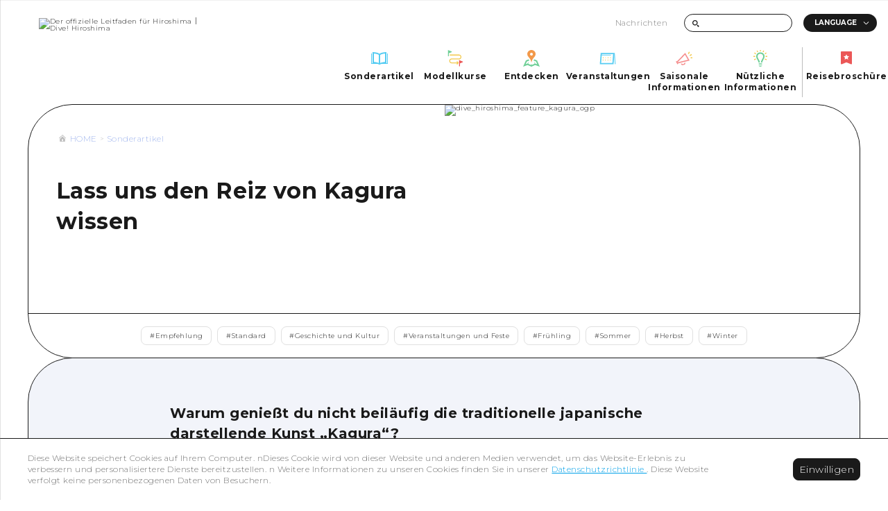

--- FILE ---
content_type: text/css; charset=utf-8
request_url: https://dive-hiroshima.com/_next/static/css/8770b260fb919a86.css
body_size: 747
content:
@keyframes general_link_hover__mEOEP{0%{transform:scaleX(1);transform-origin:right center}40%{transform:scaleX(0);transform-origin:right center}44%{transform:scaleX(0);transform-origin:left center}to{transform:scaleX(1);transform-origin:left center}}@media screen and (min-width:768px){.general_general__header__GJX4P{position:relative;z-index:2;margin:0 3.12vw -1px;border:1px solid #1a1a1a;border-radius:64px;overflow:hidden}.general_general__header_contents__5fm9n{position:relative;display:flex;min-height:23.43vw}.general_general__header__GJX4P .general_meta__OtpTw{display:flex;flex-direction:column;width:46.87vw;padding:3.12vw 3.12vw 1.95vw}.general_general__header__GJX4P .general_meta__OtpTw .general_bread_area__SZtLi{margin-bottom:2.34vw}.general_general__header__GJX4P .general_meta__OtpTw .general_date_title__kxqIt .general_time__u_fnL{font-family:Montserrat;font-size:1.25vw;margin-bottom:1.09vw}.general_general__header__GJX4P .general_meta__OtpTw .general_title__S4cnj{font-size:2.5vw;font-weight:900;line-height:140%;padding-bottom:2.5vw}.general_general__header__GJX4P .general_meta__OtpTw .general_tags_group__Qx5lg{padding-bottom:.85vw}.general_general__header__GJX4P .general_meta__OtpTw .general_author__ZYmci{display:flex;align-items:center;padding-top:1.17vw;margin-right:-3.13vw;padding-right:3.12vw;border-top:1px dashed #1a1a1a}.general_general__header__GJX4P .general_meta__OtpTw .general_author__ZYmci .general_icon__PfuKY{width:3.12vw;height:3.12vw;margin-right:1.25vw;border-radius:1.56vw;overflow:hidden}.general_general__header__GJX4P .general_meta__OtpTw .general_author__ZYmci .general_icon__PfuKY img{width:100%;height:auto}.general_general__header__GJX4P .general_meta__OtpTw .general_author__ZYmci .general_name__aQvL2{font-size:1.25vw;line-height:150%;font-weight:700}.general_general__header__GJX4P .general_mv__dIrpf{position:absolute;left:46.87vw;right:0;top:0;bottom:0;overflow:hidden}.general_general__header__GJX4P .general_mv__dIrpf .general_main__yFqUM{position:relative;z-index:2;width:100%;height:100%;display:flex;justify-content:center;align-items:center}.general_general__header__GJX4P .general_mv__dIrpf .general_main__yFqUM img{width:100%;height:100%;-o-object-fit:contain;object-fit:contain}.general_general__header__GJX4P .general_mv__dIrpf .general_bg__IvyAS{position:absolute;z-index:1;left:0;top:0;width:100%;height:100%;background:no-repeat 50% 50%;background-size:cover;filter:blur(30px);transition:filter 1s cubic-bezier(.19,1,.22,1)}.general_general__header__GJX4P .general_tags_area__yf_W4{display:flex;justify-content:center;align-items:center;min-height:5vw;padding:.78vw 3.12vw;border-top:1px solid #1a1a1a}.general_general__header__GJX4P.general_type2__1AcHA .general_meta__OtpTw .general_title__S4cnj{border-bottom:none;padding-bottom:7.03vw}.general_general__header__GJX4P.general_type2__1AcHA .general_meta__OtpTw .general_date_title__kxqIt{padding-bottom:2.5vw}.general_general__header__GJX4P.general_type2__1AcHA .general_meta__OtpTw .general_date_title__kxqIt .general_title__S4cnj{padding-bottom:0}.general_general__contents__8tCbv{padding:5.07vw 0 1.87vw;margin:0 3.12vw 6.25vw;border:1px solid #1a1a1a;border-radius:64px;overflow:hidden}}@media screen and (max-width:767px){.general_general__header__GJX4P{position:relative;z-index:2;margin-bottom:-1px;border:1px solid #1a1a1a;border-radius:64px;overflow:hidden}.general_general__header_contents__5fm9n{display:flex;flex-direction:column-reverse}.general_general__header__GJX4P .general_meta__OtpTw{flex:1 1;padding:4.26vw}.general_general__header__GJX4P .general_meta__OtpTw .general_bread_area__SZtLi{margin-bottom:2.13vw}.general_general__header__GJX4P .general_meta__OtpTw .general_date_title__kxqIt .general_time__u_fnL{font-family:Montserrat;font-size:4.26vw;margin-bottom:3.73vw}.general_general__header__GJX4P .general_meta__OtpTw .general_tags_group__Qx5lg{padding-bottom:10.66vw}.general_general__header__GJX4P .general_meta__OtpTw .general_title__S4cnj{font-size:6.4vw;font-weight:900;line-height:140%;padding-bottom:6.4vw}.general_general__header__GJX4P .general_meta__OtpTw .general_author__ZYmci{display:flex;align-items:center;padding-top:5.33vw;padding-right:4.26vw;margin-right:-4.27vw;border-top:1px dashed #1a1a1a}.general_general__header__GJX4P .general_meta__OtpTw .general_author__ZYmci .general_icon__PfuKY{width:10.66vw;height:10.66vw;border-radius:5.33vw;margin-right:2.13vw;overflow:hidden}.general_general__header__GJX4P .general_meta__OtpTw .general_author__ZYmci .general_icon__PfuKY img{width:100%;height:auto}.general_general__header__GJX4P .general_meta__OtpTw .general_author__ZYmci .general_name__aQvL2{font-size:3.73vw;line-height:150%;font-weight:700}.general_general__header__GJX4P .general_mv__dIrpf{position:relative;overflow:hidden;border-bottom:1px solid #1a1a1a}.general_general__header__GJX4P .general_mv__dIrpf .general_main__yFqUM{position:relative;z-index:2;width:100%;height:100%;display:flex;justify-content:center;align-items:center}.general_general__header__GJX4P .general_mv__dIrpf .general_main__yFqUM img{width:100%;height:100%;-o-object-fit:contain;object-fit:contain}.general_general__header__GJX4P .general_mv__dIrpf .general_bg__IvyAS{position:absolute;z-index:1;left:0;top:0;width:100%;height:100%;background:no-repeat 50% 50%;background-size:cover;filter:blur(30px);transition:filter 1s cubic-bezier(.19,1,.22,1)}.general_general__header__GJX4P .general_tags_area__yf_W4{display:flex;justify-content:center;align-items:center;min-height:17.06vw;padding:2.66vw 5.33vw;border-top:1px solid #1a1a1a}.general_general__header__GJX4P.general_type2__1AcHA .general_meta__OtpTw .general_title__S4cnj{border-bottom:none;padding-bottom:13.33vw}.general_general__header__GJX4P.general_type2__1AcHA .general_meta__OtpTw .general_date_title__kxqIt{padding-bottom:5.33vw}.general_general__header__GJX4P.general_type2__1AcHA .general_meta__OtpTw .general_date_title__kxqIt .general_title__S4cnj{padding-bottom:0}.general_general__contents__8tCbv{padding:10.66vw 0 6.4vw;margin-bottom:10.66vw;border:1px solid #1a1a1a;border-radius:64px;overflow:hidden}}

--- FILE ---
content_type: application/javascript; charset=utf-8
request_url: https://dive-hiroshima.com/_next/static/chunks/8338-45e1d568a9f9b057.js
body_size: 2460
content:
"use strict";(self.webpackChunk_N_E=self.webpackChunk_N_E||[]).push([[8338],{8929:function(e,s,n){var t,i,r=n(7294);function a(){return a=Object.assign?Object.assign.bind():function(e){for(var s=1;s<arguments.length;s++){var n=arguments[s];for(var t in n)({}).hasOwnProperty.call(n,t)&&(e[t]=n[t])}return e},a.apply(null,arguments)}s.Z=function(e){return r.createElement("svg",a({viewBox:"0 0 32 32",fill:"none",xmlns:"http://www.w3.org/2000/svg"},e),t||(t=r.createElement("path",{d:"M10.5208 22.1555C12.2038 23.3331 11.5589 29.6286 9.65762 30.5277C7.75629 31.4268 2.98128 27.9304 2.93842 25.826C2.90813 23.7303 8.83788 20.9778 10.5208 22.1555Z",fill:"#4ED764"})),i||(i=r.createElement("path",{d:"M11.3381 19.4315L19.19 0.165652C19.273 -0.0305546 19.5225 -0.115422 19.704 0.00603826L27.5423 5.26157C27.7238 5.38303 27.7444 5.63759 27.5729 5.78556L11.8827 19.7959C11.6225 20.0378 11.2013 19.7669 11.3381 19.4315Z",fill:"#FFD72E"})))}},6041:function(e,s,n){var t,i,r=n(7294);function a(){return a=Object.assign?Object.assign.bind():function(e){for(var s=1;s<arguments.length;s++){var n=arguments[s];for(var t in n)({}).hasOwnProperty.call(n,t)&&(e[t]=n[t])}return e},a.apply(null,arguments)}s.Z=function(e){return r.createElement("svg",a({viewBox:"0 0 32 32",fill:"none",xmlns:"http://www.w3.org/2000/svg"},e),t||(t=r.createElement("path",{d:"M23.0573 28.764L32 32L26.752 20L21.3907 17.8827C20.8827 18.5707 20.4 19.324 19.9747 20.1907L24.7493 22.0773L27.068 27.3813L23.4253 26.0627L21.3293 22.2013L22.1533 26.2453L16.62 28.7653L16 26.0667L15.34 28.7613L9.75467 26.376L10.6013 22.3173L8.59333 25.9L5.03067 27.2467L7.33067 22.0733L12.028 20.1933C11.6013 19.328 11.12 18.576 10.6133 17.888L5.33333 20L0 32L8.55867 28.764L16 32L23.0573 28.764Z",fill:"#6FCF97"})),i||(i=r.createElement("path",{d:"M16 0C11.8027 0 8 3.404 8 7.60267C8 13.8453 14.3773 14.5053 16 24C17.6227 14.5053 24 13.8453 24 7.60267C24 3.404 20.1987 0 16 0ZM16 10.6667C14.5267 10.6667 13.3333 9.47333 13.3333 8C13.3333 6.52667 14.5267 5.33333 16 5.33333C17.4733 5.33333 18.6667 6.52667 18.6667 8C18.6667 9.47333 17.4733 10.6667 16 10.6667Z",fill:"#F2994A"})))}},1196:function(e,s,n){n.d(s,{Z:function(){return _}});var t=n(1438),i=n(8029),r=n(6626),a=n(5893),l=n(7294),c=n(1664),o=n.n(c),d=n(8758),p=n(6041),h=n(4394),u=n(5174),m=n(2953),f=n(6986),x=n(3697),j=n(3450),v=n(8929),g=n(4899),N=function(e){(0,i.Z)(n,e);var s=(0,r.Z)(n);function n(){return(0,t.Z)(this,n),s.apply(this,arguments)}return n.prototype.render=function(){var e=this.props.post,s=e.image_url?e.image_url:x.kV;return(0,a.jsxs)("li",{className:"mod_post_card js-slide-item explore relation",children:[(0,a.jsx)(o(),{prefetch:!1,locale:!1,scroll:!1,href:"".concat(h.Z.prefix,"/explore/").concat(e.id),children:(0,a.jsxs)("a",{className:"link",children:[(0,a.jsx)("div",{className:"data_area",children:(0,a.jsxs)("div",{className:"pic",children:[(0,a.jsxs)("p",{className:"label",children:[e.type==x.KU.Spot&&(0,a.jsxs)("span",{className:"label_icon_text",children:[(0,a.jsx)("span",{className:"icon",children:(0,a.jsx)(p.Z,{})}),(0,a.jsx)("span",{className:"text",children:(0,h.a)("\u30b9\u30dd\u30c3\u30c8")})]}),e.type==x.KU.Experience&&(0,a.jsxs)("span",{className:"label_icon_text",children:[(0,a.jsx)("span",{className:"icon",children:(0,a.jsx)(v.Z,{})}),(0,a.jsx)("span",{className:"text",children:(0,h.a)("\u4f53\u9a13")})]})]}),(0,a.jsx)("div",{className:"pic_frame",children:(0,a.jsx)("img",{loading:"lazy",src:s,alt:""})}),(0,a.jsx)("div",{className:"description",children:(0,a.jsx)("h3",{className:"title",dangerouslySetInnerHTML:{__html:e.name}})})]})}),(0,a.jsx)("div",{className:"tags_area pc-view",children:(0,a.jsx)("div",{className:"mod_tags",children:(0,a.jsxs)("ul",{className:"list",children:[e.areas.map((function(e,s){return(0,a.jsx)("li",{children:(0,a.jsxs)("span",{children:["#",e.name]})},s)})),e.categories.map((function(e,s){return(0,a.jsx)("li",{children:(0,a.jsxs)("span",{children:["#",e.name]})},s)})),(0,a.jsx)("li",{children:(0,a.jsxs)("span",{children:["#",e.type]})})]})})}),e.introduction&&(0,a.jsx)("div",{className:"spot_text  pc-view",children:(0,a.jsx)("p",{dangerouslySetInnerHTML:{__html:e.introduction}})})]})}),(0,a.jsx)("a",{href:"#",className:"bookmark js_register_bookmark","data-id":e.id,"data-checked":"checked",onClick:g.Z.onBookmarkClick,children:(0,a.jsx)("div",{className:"icon",children:(0,a.jsx)(j.Z,{})})})]})},n}(l.Component),_=function(e){(0,i.Z)(n,e);var s=(0,r.Z)(n);function n(e){var i;return(0,t.Z)(this,n),(i=s.call(this,e)).slider=new m.Z,i.sliderRef=(0,l.createRef)(),i.state={isClient:!1},i}var c=n.prototype;return c.componentDidMount=function(){var e,s;(this.setState({isClient:!0}),this.sliderRef.current)&&(null===(e=this.slider)||void 0===e||e.init(this.sliderRef),null===(s=this.slider)||void 0===s||s.pcSetEnabled(!1))},c.componentWillUnmount=function(){var e;this.sliderRef.current&&(null===(e=this.slider)||void 0===e||e.deInit(),delete this.slider)},c.render=function(){var e=this.props.data.posts,s=12-(15-e.length);s<0&&(s=0);var n=void 0!=e?(0,f.Sy)(e).splice(s):[];return(0,a.jsxs)("section",{className:"mod_relation_contents",children:[(0,a.jsxs)("div",{className:"title_area",children:[(0,a.jsxs)("h3",{className:"title",children:[(0,a.jsx)("span",{className:"icon",children:(0,a.jsx)(p.Z,{})}),(0,a.jsx)("span",{className:"text",children:(0,h.a)("\u30b9\u30dd\u30c3\u30c8\u30fb\u4f53\u9a13\u3092\u898b\u308b")})]}),(0,a.jsx)("div",{className:"all_link mod_detail_btn",children:(0,a.jsx)(o(),{prefetch:!1,locale:!1,scroll:!1,href:"".concat(h.Z.prefix,"/explore/"),children:(0,a.jsxs)("a",{className:"button link","data-leave":"leave",onMouseEnter:u.k,onMouseOver:u.k,onMouseLeave:u.hs,children:[(0,a.jsx)("span",{className:"text",children:(0,h.a)("\u3059\u3079\u3066\u306e\u30b9\u30dd\u30c3\u30c8\u30fb\u4f53\u9a13")}),(0,a.jsx)("span",{className:"icon",children:(0,a.jsx)(d.Z,{})})]})})})]}),(0,a.jsx)("nav",{className:"post_list js-swipe",ref:this.sliderRef,children:(0,a.jsx)("ul",{className:"posts_wrap js-swipe-slide-contents",children:this.state.isClient&&n.map((function(e,s){return(0,a.jsx)(N,{post:e},s)}))})})]})},n}(l.Component)},2056:function(e,s,n){n.d(s,{Z:function(){return o}});var t=n(1438),i=n(8029),r=n(6626),a=n(5893),l=n(7294),c=n(8),o=function(e){(0,i.Z)(n,e);var s=(0,r.Z)(n);function n(){return(0,t.Z)(this,n),s.apply(this,arguments)}return n.prototype.render=function(){var e=this;return(0,a.jsx)("script",{type:"application/ld+json",dangerouslySetInnerHTML:{__html:function(){var s=c(e.props.datePublished).tz("Asia/Tokyo").format(),n=c(e.props.dateModified).tz("Asia/Tokyo").format(),t={"@context":"https://schema.org","@type":"Article",mainEntityOfPage:{"@type":"WebPage","@id":e.props.pageUrl},headline:e.props.pageTitle,image:e.props.ogImage,author:{"@type":"Organization",name:"The Official Guide to Hiroshima | Dive! Hiroshima",url:"https://dive-hiroshima.com/"},publisher:{"@type":"Organization",name:"The Official Guide to Hiroshima | Dive! Hiroshima",logo:{"@type":"ImageObject",url:e.props.siteLogo}},datePublished:s,dateModified:n};return JSON.stringify(t)}()}})},n}(l.Component)},12:function(e,s,n){n.d(s,{Z:function(){return p}});var t=n(1438),i=n(8029),r=n(6626),a=n(5893),l=n(1664),c=n.n(l),o=n(7294),d=n(5174),p=function(e){(0,i.Z)(n,e);var s=(0,r.Z)(n);function n(){return(0,t.Z)(this,n),s.apply(this,arguments)}return n.prototype.render=function(){if(this.props.tags){var e=this.props.tags,s=this.props.styles?this.props.styles.mod_tags:"mod_tags",n=this.props.styles?this.props.styles.list:"list",t=this.props.url;return(0,a.jsx)("div",{className:s,children:(0,a.jsx)("ul",{className:n,children:e.map((function(e,s){return e?(0,a.jsx)("li",{children:(0,a.jsx)(c(),{prefetch:!1,locale:!1,scroll:!1,href:"".concat(t,"?").concat(e.taxonomy,"=").concat(e.term_id),children:(0,a.jsxs)("a",{children:["#",(0,d.s)(e)]})})},s):null}))})})}return null},n}(o.Component)}}]);